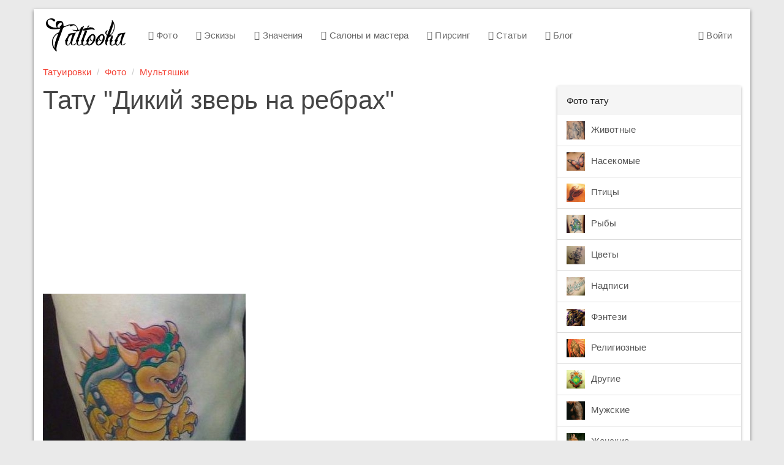

--- FILE ---
content_type: text/html; charset=utf-8
request_url: https://www.google.com/recaptcha/api2/aframe
body_size: 267
content:
<!DOCTYPE HTML><html><head><meta http-equiv="content-type" content="text/html; charset=UTF-8"></head><body><script nonce="Fx9VaJvEDwaZsNBdSQ0asg">/** Anti-fraud and anti-abuse applications only. See google.com/recaptcha */ try{var clients={'sodar':'https://pagead2.googlesyndication.com/pagead/sodar?'};window.addEventListener("message",function(a){try{if(a.source===window.parent){var b=JSON.parse(a.data);var c=clients[b['id']];if(c){var d=document.createElement('img');d.src=c+b['params']+'&rc='+(localStorage.getItem("rc::a")?sessionStorage.getItem("rc::b"):"");window.document.body.appendChild(d);sessionStorage.setItem("rc::e",parseInt(sessionStorage.getItem("rc::e")||0)+1);localStorage.setItem("rc::h",'1768933222442');}}}catch(b){}});window.parent.postMessage("_grecaptcha_ready", "*");}catch(b){}</script></body></html>